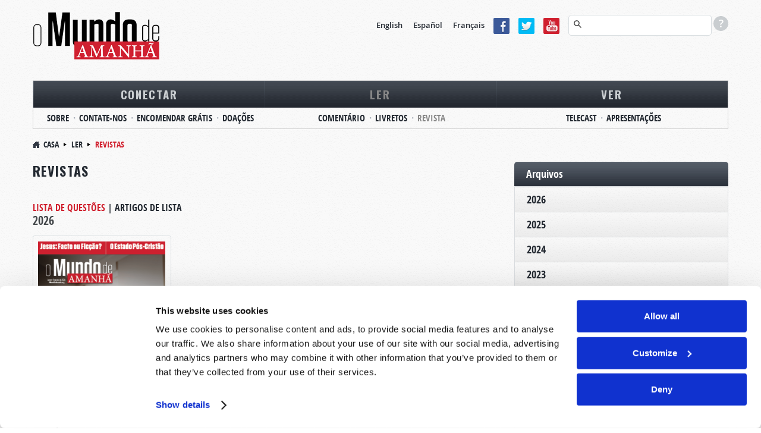

--- FILE ---
content_type: text/html; charset=utf-8
request_url: https://www.omundodeamanha.org/revistas
body_size: 8181
content:
<!DOCTYPE html>
  <!--[if lt IE 7 ]><html class="ie ie6" lang="pt-pt"> <![endif]-->
  <!--[if IE 7 ]><html class="ie ie7" lang="pt-pt"> <![endif]-->
  <!--[if IE 8 ]><html class="ie ie8" lang="pt-pt"> <![endif]-->
  <!--[if (gte IE 9)|!(IE)]><!--><html lang="pt-pt" class="no-js" ><!--<![endif]-->
  <head>
    <meta http-equiv="Content-Type" content="text/html; charset=utf-8" />
<!-- Cookiebot -->

<script id="Cookiebot" src="https://consent.cookiebot.com/uc.js" data-cbid="9e737acd-5c16-4f15-8741-a1a380ba1f1c" data-blockingmode="auto" type="text/javascript"></script>
<style type="text/css">
  a#CybotCookiebotDialogPoweredbyCybot,
  div#CybotCookiebotDialogPoweredByText {
    display: none !important;
  }
  #CookiebotWidget .CookiebotWidget-body .CookiebotWidget-main-logo {
    display: none !important;
  }
</style>
<!-- End Cookiebot code -->
<!-- Google Consent Mode -->
<script data-cookieconsent="ignore" type="text/javascript">
window.dataLayer = window.dataLayer || [];
function gtag() {
  dataLayer.push(arguments);
}
gtag('consent', 'default', {
  'ad_personalization': 'denied',
  'ad_storage': 'denied',
  'ad_user_data': 'denied',
  'analytics_storage': 'denied',
  'functionality_storage': 'denied',
  'personalization_storage': 'denied',
  'security_storage': 'granted',
  'wait_for_update': 500,
});
gtag('set', 'ads_data_redaction', true);
gtag('set', 'url_passthrough', false);
</script>
<!-- End Google Consent Mode code -->
<link rel="shortcut icon" href="https://www.omundodeamanha.org/sites/all/themes/reddesign/favicon.ico" type="image/vnd.microsoft.icon" />
<script type="text/javascript" src="/misc/jquery.js" data-cookieconsent="ignore"></script>
<meta name="robots" content="follow, index" />
<meta name="generator" content="Drupal 7 (http://drupal.org)" />
<link rel="canonical" href="https://www.omundodeamanha.org/revistas" />
<link rel="shortlink" href="https://www.omundodeamanha.org/magazines" />
<meta http-equiv="content-language" content="en" />
<meta property="fb:admins" content="151800224" />
<meta property="fb:app_id" content="1002620096572925" />
<meta property="og:site_name" content="O Mundo de Amanhã" />
<meta property="og:type" content="article" />
<meta property="og:url" content="https://www.omundodeamanha.org/revistas" />
<meta property="og:title" content="Revistas" />
<meta property="og:locale" content="en_US" />
    <meta charset="utf-8">
    <meta name="viewport" content="width=device-width, initial-scale=1.0" />
    <title>Revistas | O Mundo de Amanhã</title>
    <link type="text/css" rel="stylesheet" href="https://www.omundodeamanha.org/sites/default/files/css/css_xE-rWrJf-fncB6ztZfd2huxqgxu4WO-qwma6Xer30m4.css" media="all" />
<link type="text/css" rel="stylesheet" href="https://www.omundodeamanha.org/sites/default/files/css/css_zHWO7PiptX4vzJbMvFbiTBtR8ZKbxFFXJXUyE8i_xfc.css" media="all" />
<link type="text/css" rel="stylesheet" href="https://www.omundodeamanha.org/sites/default/files/css/css_YG6lBt8Q61AKB5F2Njdmcnzrg-Mtp-OcTdmGn9qNJRY.css" media="all" />
<link type="text/css" rel="stylesheet" href="https://www.omundodeamanha.org/sites/default/files/css/css_Se3vm2vsC2imq9ol_Lj4R_whq8evIkL6qAohhepiLMU.css" media="all" />
<link type="text/css" rel="stylesheet" href="https://www.omundodeamanha.org/sites/default/files/css/css_-1XllHvSvEHDUJqz0qujRWHhabUc3i5doXfk81PvLlI.css" media="print" />

    <!--[if IE 8]>
      <link href="https://www.omundodeamanha.org/sites/all/themes/reddesign/css/bootstrap.css" rel="stylesheet">
      <link href="https://www.omundodeamanha.org/sites/all/themes/reddesign/css/bootstrap-responsive.css" rel="stylesheet">
      <link href="https://www.omundodeamanha.org/sites/all/themes/reddesign/css/style.css" rel="stylesheet">
      <link href="https://www.omundodeamanha.org/sites/all/themes/reddesign/css/skin-default.css" rel="stylesheet">
      <link href="https://www.omundodeamanha.org/sites/all/themes/reddesign/css/docs.css" rel="stylesheet">
      <link href="https://www.omundodeamanha.org/sites/all/themes/reddesign/css/custom.css" rel="stylesheet">
      <link href="https://www.omundodeamanha.org/sites/all/themes/reddesign/map/css/map.css" rel="stylesheet">
      <link href="https://www.omundodeamanha.org/sites/all/themes/reddesign/css/custom_sec.css" rel="stylesheet">
      <link href="https://www.omundodeamanha.org/sites/all/themes/reddesign/css/panel.css" rel="stylesheet">
      <link href="https://www.omundodeamanha.org/sites/all/themes/reddesign/css/responsive.css" rel="stylesheet">
      <link href="https://www.omundodeamanha.org/sites/all/themes/reddesign/css/ie8.css" rel="stylesheet">
    <![endif]-->

    <script type="text/javascript" src="//ajax.googleapis.com/ajax/libs/jquery/1.12.4/jquery.min.js"></script>
<script type="text/javascript">
<!--//--><![CDATA[//><!--
window.jQuery || document.write("<script src='/sites/all/modules/jquery_update/replace/jquery/1.12/jquery.min.js'>\x3C/script>")
//--><!]]>
</script>
<script type="text/javascript" src="https://www.omundodeamanha.org/sites/default/files/js/js_GOikDsJOX04Aww72M-XK1hkq4qiL_1XgGsRdkL0XlDo.js"></script>
<script type="text/javascript" src="https://www.omundodeamanha.org/sites/default/files/js/js_onbE0n0cQY6KTDQtHO_E27UBymFC-RuqypZZ6Zxez-o.js"></script>
<script type="text/javascript" src="https://www.omundodeamanha.org/sites/default/files/js/js_gHk2gWJ_Qw_jU2qRiUmSl7d8oly1Cx7lQFrqcp3RXcI.js"></script>
<script type="text/javascript" src="https://www.omundodeamanha.org/sites/default/files/js/js_Vl_AWimz_QSodr2eJfM4sgk6co_MpxFGYbItahEJp3s.js"></script>
<script type="text/javascript" src="https://www.googletagmanager.com/gtag/js?id=G-HZ75PKY62B"></script>
<script type="text/javascript">
<!--//--><![CDATA[//><!--
window.dataLayer = window.dataLayer || [];function gtag(){dataLayer.push(arguments)};gtag("js", new Date());gtag("set", "developer_id.dMDhkMT", true);gtag("config", "G-HZ75PKY62B", {"groups":"default"});
//--><!]]>
</script>
<script type="text/javascript" src="https://www.omundodeamanha.org/sites/default/files/js/js_HMTwmH_c0O0eJeB4fJyE3j10um-ARWsrBld-AB_DXso.js"></script>
<script type="text/javascript">
<!--//--><![CDATA[//><!--
jQuery.extend(Drupal.settings, {"basePath":"\/","pathPrefix":"","setHasJsCookie":0,"ajaxPageState":{"theme":"reddesign","theme_token":"T2Oz20nK83BMhL4lWSOhc_TRfNFYGadpAUhGbnQH_Lg","js":{"0":1,"\/\/ajax.googleapis.com\/ajax\/libs\/jquery\/1.12.4\/jquery.min.js":1,"1":1,"misc\/jquery-extend-3.4.0.js":1,"misc\/jquery-html-prefilter-3.5.0-backport.js":1,"misc\/jquery.once.js":1,"misc\/drupal.js":1,"sites\/all\/modules\/jquery_update\/js\/jquery_browser.js":1,"misc\/form-single-submit.js":1,"sites\/all\/modules\/entityreference\/js\/entityreference.js":1,"public:\/\/languages\/pt-pt_-bGq0PqQ7Mj0H_Un-gkoPk28xsdCGfgDQQG9J6_VCHc.js":1,"sites\/all\/modules\/jcaption\/jcaption.js":1,"sites\/all\/modules\/ctools\/js\/jump-menu.js":1,"sites\/all\/modules\/google_analytics\/googleanalytics.js":1,"https:\/\/www.googletagmanager.com\/gtag\/js?id=G-HZ75PKY62B":1,"2":1,"sites\/all\/themes\/reddesign\/js\/bootstrap.min.js":1,"sites\/all\/themes\/reddesign\/js\/modernizr.js":1,"sites\/all\/themes\/reddesign\/js\/respond.js":1,"sites\/all\/themes\/reddesign\/js\/hoverIntent.js":1,"sites\/all\/themes\/reddesign\/js\/jquery.easing.1.3.js":1,"sites\/all\/themes\/reddesign\/js\/main.js":1},"css":{"modules\/system\/system.base.css":1,"modules\/system\/system.menus.css":1,"modules\/system\/system.messages.css":1,"modules\/system\/system.theme.css":1,"sites\/all\/modules\/date\/date_repeat_field\/date_repeat_field.css":1,"modules\/field\/theme\/field.css":1,"modules\/node\/node.css":1,"sites\/all\/modules\/unlimitedfield_remove\/unlimitedfield_remove.css":1,"modules\/user\/user.css":1,"sites\/all\/modules\/views\/css\/views.css":1,"sites\/all\/modules\/ckeditor\/css\/ckeditor.css":1,"sites\/all\/modules\/ctools\/css\/ctools.css":1,"sites\/all\/modules\/panels\/css\/panels.css":1,"public:\/\/honeypot\/honeypot.css":1,"sites\/all\/modules\/custom\/tw_swiftype\/css\/tw_swiftype_tooltip.css":1,"sites\/all\/themes\/reddesign\/css\/bootstrap.css":1,"sites\/all\/themes\/reddesign\/css\/bootstrap-responsive.css":1,"sites\/all\/themes\/reddesign\/css\/style.css":1,"sites\/all\/themes\/reddesign\/css\/skin-default.css":1,"sites\/all\/themes\/reddesign\/css\/custom.css":1,"sites\/all\/themes\/reddesign\/map\/css\/map.css":1,"sites\/all\/themes\/reddesign\/css\/custom_sec.css":1,"sites\/all\/themes\/reddesign\/css\/panel.css":1,"sites\/all\/themes\/reddesign\/css\/responsive.css":1,"sites\/all\/themes\/reddesign\/css\/print.css":1}},"jcaption":{"jcaption_selectors":[".node-other-publications .content .field-name-body img"],"jcaption_alt_title":"alt","jcaption_requireText":0,"jcaption_copyStyle":0,"jcaption_removeStyle":0,"jcaption_removeClass":0,"jcaption_removeAlign":0,"jcaption_copyAlignmentToClass":0,"jcaption_copyFloatToClass":0,"jcaption_copyClassToClass":0,"jcaption_autoWidth":1,"jcaption_keepLink":0,"jcaption_styleMarkup":"","jcaption_animate":0,"jcaption_showDuration":"200","jcaption_hideDuration":"200"},"smart_ip":{"location":{"original_data":{"city":{"geoname_id":4509177,"names":{"de":"Columbus","en":"Columbus","es":"Columbus","fr":"Columbus","ja":"\u30b3\u30ed\u30f3\u30d0\u30b9","pt-BR":"Columbus","ru":"\u041a\u043e\u043b\u0443\u043c\u0431\u0443\u0441","zh-CN":"\u54e5\u4f26\u5e03"}},"continent":{"code":"NA","geoname_id":6255149,"names":{"de":"Nordamerika","en":"North America","es":"Norteam\u00e9rica","fr":"Am\u00e9rique du Nord","ja":"\u5317\u30a2\u30e1\u30ea\u30ab","pt-BR":"Am\u00e9rica do Norte","ru":"\u0421\u0435\u0432\u0435\u0440\u043d\u0430\u044f \u0410\u043c\u0435\u0440\u0438\u043a\u0430","zh-CN":"\u5317\u7f8e\u6d32"}},"country":{"geoname_id":6252001,"iso_code":"US","names":{"de":"USA","en":"United States","es":"Estados Unidos","fr":"\u00c9tats Unis","ja":"\u30a2\u30e1\u30ea\u30ab","pt-BR":"EUA","ru":"\u0421\u0428\u0410","zh-CN":"\u7f8e\u56fd"}},"location":{"accuracy_radius":20,"latitude":39.9625,"longitude":-83.0061,"metro_code":535,"time_zone":"America\/New_York"},"postal":{"code":"43215"},"registered_country":{"geoname_id":6252001,"iso_code":"US","names":{"de":"USA","en":"United States","es":"Estados Unidos","fr":"\u00c9tats Unis","ja":"\u30a2\u30e1\u30ea\u30ab","pt-BR":"EUA","ru":"\u0421\u0428\u0410","zh-CN":"\u7f8e\u56fd"}},"subdivisions":[{"geoname_id":5165418,"iso_code":"OH","names":{"de":"Ohio","en":"Ohio","es":"Ohio","fr":"Ohio","ja":"\u30aa\u30cf\u30a4\u30aa\u5dde","pt-BR":"Ohio","ru":"\u041e\u0433\u0430\u0439\u043e","zh-CN":"\u4fc4\u4ea5\u4fc4\u5dde"}}]},"country":"United States","country_code":"US","city":"Columbus","zip":"43215","region_code":"OH","region":"Ohio","latitude":39.9625,"longitude":-83.0061,"time_zone":"America\/New_York","is_eu_country":false,"source":"smart_ip","ip_address":"18.117.79.31","timestamp":1768791064,"is_gdpr_country":false}},"smart_ip_src":{"smart_ip":"smart_ip","geocoded_smart_ip":"geocoded_smart_ip","w3c":"w3c"},"urlIsAjaxTrusted":{"\/revistas":true,"\/search":true},"googleanalytics":{"account":["G-HZ75PKY62B"],"trackOutbound":1,"trackMailto":1,"trackDownload":1,"trackDownloadExtensions":"7z|aac|arc|arj|asf|asx|avi|bin|csv|doc(x|m)?|dot(x|m)?|exe|epub|flv|gif|gz|gzip|hqx|jar|jpe?g|js|mobi|mp(2|3|4|e?g)|mov(ie)?|msi|msp|pdf|phps|png|ppt(x|m)?|pot(x|m)?|pps(x|m)?|ppam|sld(x|m)?|thmx|qtm?|ra(m|r)?|sea|sit|tar|tgz|torrent|txt|wav|wma|wmv|wpd|xls(x|m|b)?|xlt(x|m)|xlam|xml|z|zip"}});
//--><!]]>
</script>

    <!--[if lt IE 9]>
    <script src="http://html5shiv.googlecode.com/svn/trunk/html5.js"></script>
    <![endif]-->
    <!-- END: js -->

  </head>
  <body class="html not-front not-logged-in one-sidebar sidebar-first page-magazines">
        <!-- .container -->

<section class="container">

  <!-- #header  -->
  <header id="header">
  <div class="row">

    <!-- BEGIN: #logo-->
          <div class="span4 logo">
        <a id="logo" rel="home" href="/">
          <img alt="Início" src="https://www.omundodeamanha.org/sites/default/files/logo_1.png">
        </a>
      </div>
        <!-- END: #logo -->

    <div class="align_right">
        <div class="region region-header-right">
    <div id="block-block-20" class="block block-block language">
      
  <div class="content">
    <p><a href="https://www.tomorrowsworld.org/" target="_blank">English</a> <a href="https://www.elmundodemanana.org/" target="_blank">Español</a> <a href="https://www.mondedemain.org/" target="_blank">Français</a></p>
  </div>
</div>
<div id="block-block-21" class="block block-block social-top">
      
  <div class="content">
    <p><a href="https://www.facebook.com/O-Mundo-de-Amanhã-469086226910446" target="_blank"><img alt="Facebook icon" src="/sites/all/themes/reddesign/images/facebook.png" /></a><a href="https://twitter.com/MundoAmanha" target="_blank"><img alt="Twitter icon" src="/sites/all/themes/reddesign/images/tweeter.png" /></a><a href="https://www.youtube.com/@OMundodeAmanha?sub_confirmation=1" target="_blank"><img alt="YouTube icon" src="/sites/all/themes/reddesign/images/you_tube.png" /></a></p>
  </div>
</div>
<div id="block-tw-swiftype-swiftype-search" class="block block-tw-swiftype search-top swiftype">
      
  <div class="content">
    <input class="st-default-search-input" />
    <div class="search-help-tip">
      <div>
        <p>Para usar nossa funcionalidade de pesquisa avançada (para pesquisar termos em conteúdo específico), use a sintaxe como os exemplos a seguir:</p>
        <ul>
          <li>Armagedom Artigo de revista</li>
          <li>Pedido de desculpas Comentário</li>
          <li>Europa Notícias e Profecias</li>
          <li>Natal Telecast</li>
          <li>Batismo Livreto</li>
          <li>Sábado Roderick C. Meredith</li>
          <li>Aborto Gerald Weston</li>
        </ul>
      </div>
    </div>  </div>
</div>
  </div>
    </div>

    <div class="clearfix"></div>

    <nav class="span12">
        <div class="region region-main-menu">
    <div id="block-jump-menu-jump-menu-m-menu-primary-menu" class="block block-jump-menu">
      
  <div class="content">
    <form action="/revistas" method="post" id="ctools-jump-menu--2" accept-charset="UTF-8"><div><div class="container-inline"><div class="form-item form-type-select form-item-jump">
 <select class="ctools-jump-menu-select ctools-jump-menu-change form-select" id="edit-jump--2" name="jump"><option value="" selected="selected">Primary Menu</option><option value="/conectar" class="d-1">CONECTAR</option><option value="/conectar/sobre" class="d-2"> - SOBRE</option><option value="/contate-nos" class="d-2"> - CONTATE-NOS</option><option value="/order-publications" class="d-2"> - ENCOMENDAR GRÁTIS</option><option value="/conectar/doacoes" class="d-2"> - DOAÇÕES</option><option value="/ler" class="d-1">LER</option><option value="/comentario" class="d-2"> - COMENTÁRIO</option><option value="/livretos" class="d-2"> - LIVRETOS</option><option value="/revistas" class="d-2"> - REVISTA</option><option value="/ver" class="d-1">VER</option><option value="/telecasts" class="d-2"> - TELECAST</option><option value="/apresentacoes" class="d-2"> - APRESENTAÇÕES</option></select>
</div>
<input class="ctools-jump-menu-button ctools-jump-menu-hide  btn  form-submit" type="submit" id="edit-go--2" name="op" value="Ir" /></div><input type="hidden" name="form_build_id" value="form-L-gp9GwzZZ212AUdXaYHWc7eW-i7uVpDEJfcNC63SzA" />
<input type="hidden" name="form_id" value="ctools_jump_menu" />
<input type="hidden" name="honeypot_time" value="1768791064|v9G70Mb62EvzdNryNpNSlvaL7iRHd4yO8rEO8uM2phI" />
<div class="url-textfield"><div class="form-item form-type-textfield form-item-url">
  <label for="edit-url--2">Leave this field blank </label>
 <input autocomplete="off" type="text" id="edit-url--2" name="url" value="" size="20" maxlength="128" class="form-text" />
</div>
</div></div></form>  </div>
</div>
<div id="block-menu-menu-primary-menu" class="block block-menu">
      
  <div class="content">
    <ul class="menu"><li class="first expanded"><a href="/conectar">CONECTAR</a><ul class="menu"><li class="first leaf"><a href="/conectar/sobre">SOBRE</a></li>
<li class="leaf"><a href="/contate-nos">CONTATE-NOS</a></li>
<li class="leaf"><a href="/order-publications">ENCOMENDAR GRÁTIS</a></li>
<li class="last leaf"><a href="/conectar/doacoes">DOAÇÕES</a></li>
</ul></li>
<li class="expanded active-trail"><a href="/ler" class="active-trail">LER</a><ul class="menu"><li class="first leaf"><a href="/comentario">COMENTÁRIO</a></li>
<li class="leaf"><a href="/livretos">LIVRETOS</a></li>
<li class="last leaf active-trail"><a href="/revistas" class="active-trail active">REVISTA</a></li>
</ul></li>
<li class="last expanded"><a href="/ver">VER</a><ul class="menu"><li class="first leaf"><a href="/telecasts" title="">TELECAST</a></li>
<li class="last leaf"><a href="/apresentacoes">APRESENTAÇÕES</a></li>
</ul></li>
</ul>  </div>
</div>
  </div>
    </nav><!-- /.span12-->

  </div><!-- /.row -->
</header>
  <!-- /#header  -->

  <!-- #breadcrumb -->
       <ul class="breadcrumb"><li><a href="/">Casa</a><span class="divider"></span> <a href="/leer">Ler</a><span class="divider"></span> <span class="ptitle">Revistas</span></li></ul>    <!-- /#breadcrumb -->

  
  
  
  <!-- .row -->
  <div class="row">

    <!-- #page.span9.alignright -->
          <section id="page" class="span8 alignleft">
    
                          <h1 class="title" id="page-title">Revistas</h1>
                          <div class="tabs"></div>
                        
            <div class="pg_content">
          <div class="region region-content">
    <div id="block-system-main" class="block block-system">
      
  <div class="content">
    <div class="view view-magazines-year view-id-magazines_year view-display-id-page magazines-issue-listing view-dom-id-9b38c2ebf84259ab81861d73be3f04ba">
            <div class="view-header">
      <p><span class="current">LISTA DE QUESTÕES </span> | <a href="/magazines-articles">ARTIGOS DE LISTA</a></p>
    </div>
  
  
  
      <div class="view-content">
      <div class="item-list row">    <ul>          <li class="views-row views-row-1 views-row-odd views-row-first clear">  
  <div class="views-field views-field-name">        <div class="field-content span3">2026</div>  </div>  
  <div class="views-field views-field-tid">        <span class="field-content"><div class="clear"> </div>
<div class="col3-with-col8">

  <div style="display:none">432</div>

  
    <div class="span3">
      <div class="magazine-view-container">
        <div class="field field-name-field-magazine-cover-art field-type-image field-label-hidden"><div class="field-items"><div class="field-item even"><a href="/revistas/2026/janeiro-fevereiro"><img src="https://www.omundodeamanha.org/sites/default/files/styles/250x334/public/magazines/cover/cover_5.png?itok=EiPWQk2X" alt="" /></a></div></div></div>        <h2><a href="https://www.omundodeamanha.org/revistas/2026/janeiro-fevereiro"><div class="field field-name-field-magazine-issue field-type-taxonomy-term-reference field-label-hidden"><div class="field-items"><div class="field-item even">janeiro-fevereiro</div></div></div></a></h2>
        <a class="btn-view-issue" href="https://www.omundodeamanha.org/revistas/2026/janeiro-fevereiro">VER QUESTÃO</a>
                <div class="clear"></div>
      </div>
    </div>

    </div>
</span>  </div></li>
          <li class="views-row views-row-2 views-row-even views-row-last clear">  
  <div class="views-field views-field-name">        <div class="field-content span3">2025</div>  </div>  
  <div class="views-field views-field-tid">        <span class="field-content"><div class="clear"> </div>
<div class="col3-with-col8">

  <div style="display:none">430</div>

  
    <div class="span3">
      <div class="magazine-view-container">
        <div class="field field-name-field-magazine-cover-art field-type-image field-label-hidden"><div class="field-items"><div class="field-item even"><a href="/revistas/2025/novembro-dezembro"><img src="https://www.omundodeamanha.org/sites/default/files/styles/250x334/public/magazines/cover/cover_4.png?itok=gDTQFNML" alt="" /></a></div></div></div>        <h2><a href="https://www.omundodeamanha.org/revistas/2025/novembro-dezembro"><div class="field field-name-field-magazine-issue field-type-taxonomy-term-reference field-label-hidden"><div class="field-items"><div class="field-item even">novembro-dezembro</div></div></div></a></h2>
        <a class="btn-view-issue" href="https://www.omundodeamanha.org/revistas/2025/novembro-dezembro">VER QUESTÃO</a>
                <div class="clear"></div>
      </div>
    </div>

    
    <div class="span3">
      <div class="magazine-view-container">
        <div class="field field-name-field-magazine-cover-art field-type-image field-label-hidden"><div class="field-items"><div class="field-item even"><a href="/revistas/2025/setembro-outubro"><img src="https://www.omundodeamanha.org/sites/default/files/styles/250x334/public/magazines/cover/cover_3.png?itok=cDgftyRS" alt="" /></a></div></div></div>        <h2><a href="https://www.omundodeamanha.org/revistas/2025/setembro-outubro"><div class="field field-name-field-magazine-issue field-type-taxonomy-term-reference field-label-hidden"><div class="field-items"><div class="field-item even">setembro-outubro</div></div></div></a></h2>
        <a class="btn-view-issue" href="https://www.omundodeamanha.org/revistas/2025/setembro-outubro">VER QUESTÃO</a>
                <div class="clear"></div>
      </div>
    </div>

    
    <div class="span3">
      <div class="magazine-view-container">
        <div class="field field-name-field-magazine-cover-art field-type-image field-label-hidden"><div class="field-items"><div class="field-item even"><a href="/revistas/2025/julho-agosto"><img src="https://www.omundodeamanha.org/sites/default/files/styles/250x334/public/magazines/cover/cover_2.png?itok=qFyEQtWg" alt="" /></a></div></div></div>        <h2><a href="https://www.omundodeamanha.org/revistas/2025/julho-agosto"><div class="field field-name-field-magazine-issue field-type-taxonomy-term-reference field-label-hidden"><div class="field-items"><div class="field-item even">julho-agosto</div></div></div></a></h2>
        <a class="btn-view-issue" href="https://www.omundodeamanha.org/revistas/2025/julho-agosto">VER QUESTÃO</a>
                <div class="clear"></div>
      </div>
    </div>

    
    <div class="span3">
      <div class="magazine-view-container">
        <div class="field field-name-field-magazine-cover-art field-type-image field-label-hidden"><div class="field-items"><div class="field-item even"><a href="/revistas/2025/maio-junho"><img src="https://www.omundodeamanha.org/sites/default/files/styles/250x334/public/magazines/cover/cover_1.png?itok=5RLolOto" alt="" /></a></div></div></div>        <h2><a href="https://www.omundodeamanha.org/revistas/2025/maio-junho"><div class="field field-name-field-magazine-issue field-type-taxonomy-term-reference field-label-hidden"><div class="field-items"><div class="field-item even">maio-junho</div></div></div></a></h2>
        <a class="btn-view-issue" href="https://www.omundodeamanha.org/revistas/2025/maio-junho">VER QUESTÃO</a>
                <div class="clear"></div>
      </div>
    </div>

    
    <div class="span3">
      <div class="magazine-view-container">
        <div class="field field-name-field-magazine-cover-art field-type-image field-label-hidden"><div class="field-items"><div class="field-item even"><a href="/revistas/2025/marco-abril"><img src="https://www.omundodeamanha.org/sites/default/files/styles/250x334/public/magazines/cover/cover_0.png?itok=DuLcbETc" alt="" /></a></div></div></div>        <h2><a href="https://www.omundodeamanha.org/revistas/2025/marco-abril"><div class="field field-name-field-magazine-issue field-type-taxonomy-term-reference field-label-hidden"><div class="field-items"><div class="field-item even">março-abril</div></div></div></a></h2>
        <a class="btn-view-issue" href="https://www.omundodeamanha.org/revistas/2025/marco-abril">VER QUESTÃO</a>
                <div class="clear"></div>
      </div>
    </div>

    
    <div class="span3">
      <div class="magazine-view-container">
        <div class="field field-name-field-magazine-cover-art field-type-image field-label-hidden"><div class="field-items"><div class="field-item even"><a href="/revistas/2025/janeiro-fevereiro"><img src="https://www.omundodeamanha.org/sites/default/files/styles/250x334/public/magazines/cover/cover.png?itok=w70t0Oo8" alt="" /></a></div></div></div>        <h2><a href="https://www.omundodeamanha.org/revistas/2025/janeiro-fevereiro"><div class="field field-name-field-magazine-issue field-type-taxonomy-term-reference field-label-hidden"><div class="field-items"><div class="field-item even">janeiro-fevereiro</div></div></div></a></h2>
        <a class="btn-view-issue" href="https://www.omundodeamanha.org/revistas/2025/janeiro-fevereiro">VER QUESTÃO</a>
                <div class="clear"></div>
      </div>
    </div>

    </div>
</span>  </div></li>
      </ul></div>    </div>
  
      <h2 class="element-invisible">Páginas</h2><div class="item-list"><ul class="pager"><li class="pager-current first">1</li>
<li class="pager-item"><a title="Ir para a página 2" href="/revistas?page=1">2</a></li>
<li class="pager-next"><a title="Ir para a próxima página" href="/revistas?page=1">seguinte ›</a></li>
<li class="pager-last last"><a title="Ir para a última página" href="/revistas?page=1">última »</a></li>
</ul></div>  
  
  
  
  
</div>  </div>
</div>
  </div>
      </div>

      
    </section><!-- /#page.span9.alignright -->

          <!-- #sidebar.span3.alignleft -->
      <aside id="sidebar" class="span4 alignright">
        <!-- BEGIN: sidebar -->
        <!-- .widget -->
        <div class="widget">
            <div class="region region-sidebar-first">
    <div id="block-menu-menu-magazine-years-menu" class="block block-menu menu-default menu-carousel">
        <div class="heading">
      <h2 class="block-title" >
        Arquivos      </h2>
    </div>
    
  <div class="content">
    <ul class="menu"><li class="first leaf"><a href="/revistas/2026">2026</a></li>
<li class="leaf"><a href="/revistas/2025">2025</a></li>
<li class="leaf"><a href="/revistas/2024">2024</a></li>
<li class="leaf"><a href="/revistas/2023">2023</a></li>
<li class="leaf"><a href="/revistas/2022">2022</a></li>
<li class="leaf"><a href="/revistas/2021" title="2021">2021</a></li>
<li class="leaf"><a href="/revistas/2020" title="2020">2020</a></li>
<li class="leaf"><a href="/revistas/2019" title="2019">2019</a></li>
<li class="leaf"><a href="/revistas/2018" title="2018">2018</a></li>
<li class="last leaf"><a href="/revistas/2017" title="2017">2017</a></li>
</ul>  </div>
</div>
<div id="block-menu-menu-sidebar-read-menu" class="block block-menu">
      
  <div class="content">
    <ul class="menu"><li class="first last expanded active-trail"><a href="/ler" class="active-trail">Ler</a><ul class="menu"><li class="first leaf"><a href="/livretos">Livretos</a></li>
<li class="expanded active-trail"><a href="/revistas" class="active-trail active">Revista</a><ul class="menu"><li class="first last leaf"><a href="/magazines-articles">Artigos de Lista</a></li>
</ul></li>
<li class="last leaf"><a href="/comentario">Comentário</a></li>
</ul></li>
</ul>  </div>
</div>
  </div>
        </div><!-- /.widget -->
      </aside><!-- /#sidebar.span3.alignleft -->
    
  </div><!-- /.row -->

  
  
  <!-- #footer.container -->
  <div class="footer_search_form">
    <div class="row">
      <div class="span12">
        <form action="/search" method="get" id="views-exposed-form-search-api-search-api-form" accept-charset="UTF-8"><div><div class="views-exposed-form">
  <div class="views-exposed-widgets clearfix">
          <div id="edit-search-api-views-fulltext-wrapper" class="views-exposed-widget views-widget-filter-search_api_views_fulltext">
                        <div class="views-widget">
          <div class="form-item form-type-textfield form-item-search-api-views-fulltext">
 <input type="text" id="edit-search-api-views-fulltext" name="search_api_views_fulltext" value="" size="30" maxlength="128" class="form-text" />
</div>
        </div>
              </div>
                    <div class="views-exposed-widget views-submit-button">
      <input class=" btn  form-submit" type="submit" id="edit-submit-search-api" value="Pesquisar" />    </div>
      </div>
</div>
</div></form>      </div>
    </div>
  </div>
  <div class="footer_bdr">
  <footer id="footer" class="container footer_bottom">
    <div class="row clearfix">
                <div class="region region-footer">
    <div id="block-menu-menu-footer-menu" class="block block-menu span8">
      
  <div class="content">
    <ul class="menu"><li class="first expanded"><a href="/">CASA</a><ul class="menu"><li class="first leaf"><a href="/telecasts">TELECAST</a></li>
<li class="leaf"><a href="/conectar/sobre">SOBRE</a></li>
<li class="leaf"><a href="/contate-nos">CONTATE-NOS     </a></li>
<li class="leaf"><a href="/conectar/doacoes">DOAÇÕES</a></li>
<li class="leaf"><a href="/conectar/festivais-anuais-de-deus">CALENDÁRIO DOS DIAS SANTOS</a></li>
<li class="last leaf"><a href="/order-publications">ENCOMENDAR </a></li>
</ul></li>
<li class="expanded active-trail"><a href="/ler" class="active-trail">PUBLICAÇÕES</a><ul class="menu"><li class="first leaf"><a href="/livretos">LIVRETOS</a></li>
<li class="leaf"><a href="/comentario">COMENTÁRIO</a></li>
<li class="last leaf active-trail"><a href="/revistas" class="active-trail active">REVISTA</a></li>
</ul></li>
<li class="last expanded"><a href="/conectar/escritorios-regionais">INTERNATIONAL</a><ul class="menu"><li class="first leaf"><a href="https://www.tomorrowsworld.org">Tomorrow&#039;s World</a></li>
<li class="leaf"><a href="https://www.mondedemain.org/" target="_blank">Le Monde de Demain</a></li>
<li class="leaf"><a href="https://www.elmundodemanana.org/" target="_blank">El Mundo de Mañana</a></li>
<li class="leaf"><a href="https://www.weltvonmorgen.org" target="_blank">Die Welt von Morgen</a></li>
<li class="leaf"><a href="https://www.wereldvanmorgen.nl" target="_blank">Wereld van Morgen</a></li>
<li class="leaf"><a href="https://www.wvm.co.za" target="_blank">Wereld van More</a></li>
<li class="leaf"><a href="https://arabic.tomorrowsworld.org" target="_blank">عالم الغد</a></li>
<li class="leaf"><a href="http://www.tomorrowsworldhk.com/?lang=zh-hans" target="_blank">未来世界</a></li>
<li class="leaf"><a href="https://hebrew.tomorrowsworld.org" target="_blank">עולם המחר</a></li>
<li class="leaf"><a href="https://www.tomorrowsworld.in/hi/" target="_blank">कल का विश्व</a></li>
<li class="leaf"><a href="https://russian.tomorrowsworld.org" target="_blank">Мир завтра</a></li>
<li class="last leaf"><a href="https://swahili.tomorrowsworld.org" target="_blank">Dunia wa Kesho</a></li>
</ul></li>
</ul>  </div>
</div>
<div id="block-block-23" class="block block-block span3">
      
  <div class="content">
    <p><a href="/"><img alt="Tomorrow's World" src="/sites/default/files/footer_logo_white-red_0.png" style="width: 198px; height: 72px;" /></a></p>

<ul class="social">
	<li><a href="https://www.facebook.com/O-Mundo-de-Amanhã-469086226910446" target="_blank"><img alt="Facebook icon" src="/sites/all/themes/reddesign/images/facebook.png" /></a></li>
	<li><a href="https://twitter.com/MundoAmanha" target="_blank"><img alt="Twitter icon" src="/sites/all/themes/reddesign/images/tweeter.png" /></a></li>
	<li><a href="https://www.youtube.com/@OMundodeAmanha?sub_confirmation=1" target="_blank"><img alt="YouTube icon" src="/sites/all/themes/reddesign/images/you_tube.png" /></a></li>
	<li><a href="https://www.instagram.com/mundoamanha" target="_blank"><img alt="Instagram icon" src="/sites/default/files/instagram2.png" style="width: 27px; height: 27px;" /></a></li>
	<!--<li><a href="/our-apps"><img alt="mobile apps icon" src="/sites/all/themes/reddesign/images/tw.png" /></a></li>-->
</ul>
  </div>
</div>
  </div>
          </div><!-- End row -->
    <div id="copyright" class="clearfix">
      <div class="row">
                  <div class="span6">
              <div class="region region-footer-a">
    <div id="block-block-7" class="block block-block">
      
  <div class="content">
    <p><a href="/connect/about/disclaimer" style="color:#6a6d70;">© 2026</a> O Mundo de Amanhã - <a href="https://www.lcg.org/legal/privacy-policy/Website-Privacy-Statement-(Multi-Lang-Vert)-(2018-05-18).pdf#Portuguese" target="_blank" style="color:#6a6d70;">Aviso de Privacidade</a></p>
  </div>
</div>
  </div>
          </div><!-- End span6 -->
        
                  <div class="span6">
            <!-- #footer-menu -->
              <div class="region region-footer-b">
    <div id="block-block-24" class="block block-block spnosored">
      
  <div class="content">
    <p>Patrocinado Por: <a href="http://www.lcg.org" target="_blank"> Living Church of God </a></p>
  </div>
</div>
  </div>
          </div><!-- End span6 -->
              </div>
    </div><!-- End copyright -->
  </footer>
</div>
  <!-- /#footer .container -->

</section><!-- /.container -->
    <script type="text/javascript">
<!--//--><![CDATA[//><!--
(function(w,d,t,u,n,s,e){w['SwiftypeObject']=n;w[n]=w[n]||function(){(w[n].q=w[n].q||[]).push(arguments);};s=d.createElement(t);e=d.getElementsByTagName(t)[0];s.async=1;s.src=u;e.parentNode.insertBefore(s,e);})(window,document,'script','//s.swiftypecdn.com/install/v2/st.js','_st');_st('install','jCuuaNVgA2zwC_Z5P3Fw','2.0.0');
//--><!]]>
</script>
  <script defer src="https://static.cloudflareinsights.com/beacon.min.js/vcd15cbe7772f49c399c6a5babf22c1241717689176015" integrity="sha512-ZpsOmlRQV6y907TI0dKBHq9Md29nnaEIPlkf84rnaERnq6zvWvPUqr2ft8M1aS28oN72PdrCzSjY4U6VaAw1EQ==" data-cf-beacon='{"version":"2024.11.0","token":"3f0f5cff2d89414abbc6641b524eabfb","r":1,"server_timing":{"name":{"cfCacheStatus":true,"cfEdge":true,"cfExtPri":true,"cfL4":true,"cfOrigin":true,"cfSpeedBrain":true},"location_startswith":null}}' crossorigin="anonymous"></script>
</body>
</html>


--- FILE ---
content_type: text/css
request_url: https://www.omundodeamanha.org/sites/default/files/css/css_YG6lBt8Q61AKB5F2Njdmcnzrg-Mtp-OcTdmGn9qNJRY.css
body_size: 413
content:
.ctools-locked{color:red;border:1px solid red;padding:1em;}.ctools-owns-lock{background:#ffffdd none repeat scroll 0 0;border:1px solid #f0c020;padding:1em;}a.ctools-ajaxing,input.ctools-ajaxing,button.ctools-ajaxing,select.ctools-ajaxing{padding-right:18px !important;background:url(/sites/all/modules/ctools/images/status-active.gif) right center no-repeat;}div.ctools-ajaxing{float:left;width:18px;background:url(/sites/all/modules/ctools/images/status-active.gif) center center no-repeat;}
div.panel-pane div.admin-links{font-size:xx-small;margin-right:1em;}div.panel-pane div.admin-links li a{color:#ccc;}div.panel-pane div.admin-links li{padding-bottom:2px;background:white;z-index:201;}div.panel-pane div.admin-links:hover a,div.panel-pane div.admin-links-hover a{color:#000;}div.panel-pane div.admin-links a:before{content:"[";}div.panel-pane div.admin-links a:after{content:"]";}div.panel-pane div.panel-hide{display:none;}div.panel-pane div.panel-hide-hover,div.panel-pane:hover div.panel-hide{display:block;position:absolute;z-index:200;margin-top:-1.5em;}div.panel-pane div.feed a{float:right;}
.url-textfield{display:none !important;}
.search-help-tip{display:inline-block;text-align:center;background-color:#bcdbea;-webkit-border-radius:50%;border-radius:50%;width:25px;height:25px;font-size:18px;line-height:24px;cursor:default;}.search-help-tip:before{content:'?';font-weight:bold;color:#fff;}.search-help-tip:hover div{display:block;-webkit-transform-origin:100% 0%;-ms-transform-origin:100% 0%;transform-origin:100% 0%;-webkit-animation:fadeIn 0.3s ease-in-out;animation:fadeIn 0.3s ease-in-out;}.search-help-tip div{display:none;text-align:left;background-color:#1e2021;padding:20px;width:300px;position:absolute;-webkit-border-radius:3px;border-radius:3px;-webkit-box-shadow:1px 1px 1px rgba(0,0,0,0.2);box-shadow:1px 1px 1px rgba(0,0,0,0.2);right:-4px;color:#fff;font-size:13px;line-height:1.4;z-index:9999;}.search-help-tip div:before{position:absolute;content:'';width:0;height:0;border:6px solid transparent;border-bottom-color:#1e2021;right:10px;top:-12px;}.search-help-tip div:after{width:100%;height:40px;content:'';position:absolute;top:-40px;left:0;}@-webkit-keyframes fadeIn{0%{opacity:0;-webkit-transform:scale(0.6);transform:scale(0.6);}100%{opacity:100%;-webkit-transform:scale(1);transform:scale(1);}}@keyframes fadeIn{0%{opacity:0;}100%{opacity:100%;}}


--- FILE ---
content_type: application/x-javascript
request_url: https://consentcdn.cookiebot.com/consentconfig/9e737acd-5c16-4f15-8741-a1a380ba1f1c/omundodeamanha.org/configuration.js
body_size: 299
content:
CookieConsent.configuration.tags.push({id:186313636,type:"script",tagID:"",innerHash:"",outerHash:"",tagHash:"17150732649335",url:"https://platform.twitter.com/widgets.js",resolvedUrl:"https://platform.twitter.com/widgets.js",cat:[1,4]});CookieConsent.configuration.tags.push({id:186313638,type:"script",tagID:"",innerHash:"",outerHash:"",tagHash:"1157342334889",url:"https://consent.cookiebot.com/uc.js",resolvedUrl:"https://consent.cookiebot.com/uc.js",cat:[1]});CookieConsent.configuration.tags.push({id:186313639,type:"script",tagID:"",innerHash:"",outerHash:"",tagHash:"4381984877921",url:"https://www.googletagmanager.com/gtag/js?id=G-HZ75PKY62B",resolvedUrl:"https://www.googletagmanager.com/gtag/js?id=G-HZ75PKY62B",cat:[4]});CookieConsent.configuration.tags.push({id:186313640,type:"script",tagID:"",innerHash:"",outerHash:"",tagHash:"9842921804921",url:"",resolvedUrl:"",cat:[4]});CookieConsent.configuration.tags.push({id:186313642,type:"script",tagID:"",innerHash:"",outerHash:"",tagHash:"5054719567965",url:"https://www.google.com/recaptcha/api.js?hl=pt-pt",resolvedUrl:"https://www.google.com/recaptcha/api.js?hl=pt-pt",cat:[1]});CookieConsent.configuration.tags.push({id:186313643,type:"iframe",tagID:"",innerHash:"",outerHash:"",tagHash:"17222392511332",url:"https://www.youtube.com/embed/KLbI7h7IBgk?rel=0&showinfo=0&autoplay=0",resolvedUrl:"https://www.youtube.com/embed/KLbI7h7IBgk?rel=0&showinfo=0&autoplay=0",cat:[4]});CookieConsent.configuration.tags.push({id:186313650,type:"iframe",tagID:"",innerHash:"",outerHash:"",tagHash:"11487200922326",url:"https://www.youtube.com/embed/o0YB1w8gzlc?rel=0",resolvedUrl:"https://www.youtube.com/embed/o0YB1w8gzlc?rel=0",cat:[4]});CookieConsent.configuration.tags.push({id:186313672,type:"iframe",tagID:"",innerHash:"",outerHash:"",tagHash:"14282051575845",url:"https://www.youtube.com/embed/jsrjgoID0bc?rel=0&enablejsapi=0",resolvedUrl:"https://www.youtube.com/embed/jsrjgoID0bc?rel=0&enablejsapi=0",cat:[4]});